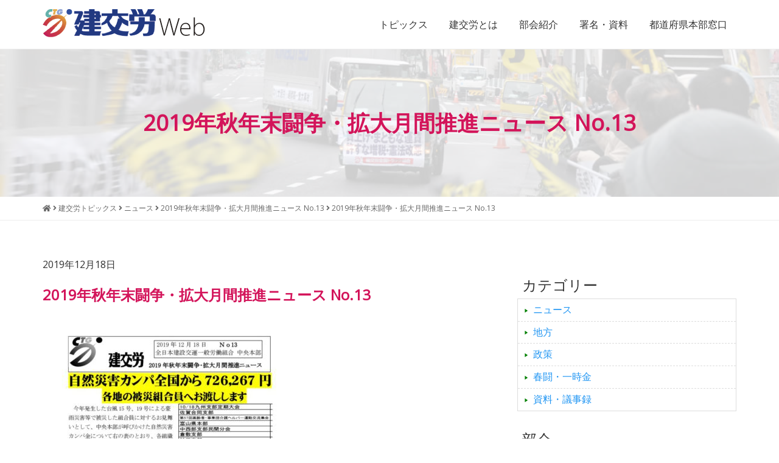

--- FILE ---
content_type: text/html; charset=UTF-8
request_url: http://www.kenkourou.or.jp/2019/1218/7257.html/attachment-0-106
body_size: 9059
content:
<!DOCTYPE HTML>
<html lang="ja">
<head>

<!-- Google tag (gtag.js) -->
<script async src="https://www.googletagmanager.com/gtag/js?id=G-HXGW0XC8C9"></script>
<script>
  window.dataLayer = window.dataLayer || [];
  function gtag(){dataLayer.push(arguments);}
  gtag('js', new Date());

  gtag('config', 'G-HXGW0XC8C9');
</script>

<meta http-equiv="Content-Type" content="text/html; charset=utf-8">
<meta name="viewport" content="width=device-width, initial-scale=1.0">

<link rel="shortcut icon" href="http://www.kenkourou.or.jp/wp-content/themes/tkpbase_bootstrap/images/favicon.ico" type="image/vnd.microsoft.icon">
<link href="http://www.kenkourou.or.jp/feed" title="建交労（全日本建設交運一般労働組合） &raquo; フィード" type="application/rss+xml" rel="alternate">

<meta name='robots' content='index, follow, max-image-preview:large, max-snippet:-1, max-video-preview:-1' />
	<style>img:is([sizes="auto" i], [sizes^="auto," i]) { contain-intrinsic-size: 3000px 1500px }</style>
	
	<!-- This site is optimized with the Yoast SEO plugin v25.2 - https://yoast.com/wordpress/plugins/seo/ -->
	<title>2019年秋年末闘争・拡大月間推進ニュース No.13 | 建交労（全日本建設交運一般労働組合）</title>
	<link rel="canonical" href="http://www.kenkourou.or.jp/2019/1218/7257.html/attachment-0-106/" />
	<meta property="og:locale" content="ja_JP" />
	<meta property="og:type" content="article" />
	<meta property="og:title" content="2019年秋年末闘争・拡大月間推進ニュース No.13 | 建交労（全日本建設交運一般労働組合）" />
	<meta property="og:url" content="http://www.kenkourou.or.jp/2019/1218/7257.html/attachment-0-106/" />
	<meta property="og:site_name" content="建交労（全日本建設交運一般労働組合）" />
	<meta property="article:publisher" content="https://www.facebook.com/%e5%bb%ba%e4%ba%a4%e5%8a%b4%e5%85%a8%e6%97%a5%e6%9c%ac%e5%bb%ba%e8%a8%ad%e4%ba%a4%e9%81%8b%e4%b8%80%e8%88%ac%e5%8a%b4%e5%83%8d%e7%b5%84%e5%90%88-396787357136276/" />
	<meta property="article:modified_time" content="2019-12-18T08:09:59+00:00" />
	<meta property="og:image" content="http://www.kenkourou.or.jp/2019/1218/7257.html/attachment-0-106" />
	<meta property="og:image:width" content="724" />
	<meta property="og:image:height" content="1024" />
	<meta property="og:image:type" content="image/jpeg" />
	<meta name="twitter:card" content="summary_large_image" />
	<script type="application/ld+json" class="yoast-schema-graph">{"@context":"https://schema.org","@graph":[{"@type":"WebPage","@id":"http://www.kenkourou.or.jp/2019/1218/7257.html/attachment-0-106/","url":"http://www.kenkourou.or.jp/2019/1218/7257.html/attachment-0-106/","name":"2019年秋年末闘争・拡大月間推進ニュース No.13 | 建交労（全日本建設交運一般労働組合）","isPartOf":{"@id":"http://www.kenkourou.or.jp/#website"},"primaryImageOfPage":{"@id":"http://www.kenkourou.or.jp/2019/1218/7257.html/attachment-0-106/#primaryimage"},"image":{"@id":"http://www.kenkourou.or.jp/2019/1218/7257.html/attachment-0-106/#primaryimage"},"thumbnailUrl":"http://www.kenkourou.or.jp/wp-content/uploads/2019/12/b7b0f06009ac92adf6420a869293e4cf-pdf.jpg","datePublished":"2019-12-18T08:08:37+00:00","dateModified":"2019-12-18T08:09:59+00:00","breadcrumb":{"@id":"http://www.kenkourou.or.jp/2019/1218/7257.html/attachment-0-106/#breadcrumb"},"inLanguage":"ja","potentialAction":[{"@type":"ReadAction","target":["http://www.kenkourou.or.jp/2019/1218/7257.html/attachment-0-106/"]}]},{"@type":"ImageObject","inLanguage":"ja","@id":"http://www.kenkourou.or.jp/2019/1218/7257.html/attachment-0-106/#primaryimage","url":"http://www.kenkourou.or.jp/wp-content/uploads/2019/12/b7b0f06009ac92adf6420a869293e4cf-pdf.jpg","contentUrl":"http://www.kenkourou.or.jp/wp-content/uploads/2019/12/b7b0f06009ac92adf6420a869293e4cf-pdf.jpg","width":724,"height":1024,"caption":"⑬2019年秋年末闘争・月間12月18日のサムネイル"},{"@type":"BreadcrumbList","@id":"http://www.kenkourou.or.jp/2019/1218/7257.html/attachment-0-106/#breadcrumb","itemListElement":[{"@type":"ListItem","position":1,"name":"Home","item":"http://www.kenkourou.or.jp/"},{"@type":"ListItem","position":2,"name":"2019年秋年末闘争・拡大月間推進ニュース No.13","item":"http://www.kenkourou.or.jp/2019/1218/7257.html"},{"@type":"ListItem","position":3,"name":"2019年秋年末闘争・拡大月間推進ニュース No.13"}]},{"@type":"WebSite","@id":"http://www.kenkourou.or.jp/#website","url":"http://www.kenkourou.or.jp/","name":"建交労（全日本建設交運一般労働組合）","description":"","potentialAction":[{"@type":"SearchAction","target":{"@type":"EntryPoint","urlTemplate":"http://www.kenkourou.or.jp/?s={search_term_string}"},"query-input":{"@type":"PropertyValueSpecification","valueRequired":true,"valueName":"search_term_string"}}],"inLanguage":"ja"}]}</script>
	<!-- / Yoast SEO plugin. -->


<link rel='stylesheet' id='wp-block-library-css' href='http://www.kenkourou.or.jp/wp-includes/css/dist/block-library/style.min.css?ver=6.8.3' type='text/css' media='all' />
<style id='classic-theme-styles-inline-css' type='text/css'>
/*! This file is auto-generated */
.wp-block-button__link{color:#fff;background-color:#32373c;border-radius:9999px;box-shadow:none;text-decoration:none;padding:calc(.667em + 2px) calc(1.333em + 2px);font-size:1.125em}.wp-block-file__button{background:#32373c;color:#fff;text-decoration:none}
</style>
<style id='global-styles-inline-css' type='text/css'>
:root{--wp--preset--aspect-ratio--square: 1;--wp--preset--aspect-ratio--4-3: 4/3;--wp--preset--aspect-ratio--3-4: 3/4;--wp--preset--aspect-ratio--3-2: 3/2;--wp--preset--aspect-ratio--2-3: 2/3;--wp--preset--aspect-ratio--16-9: 16/9;--wp--preset--aspect-ratio--9-16: 9/16;--wp--preset--color--black: #000000;--wp--preset--color--cyan-bluish-gray: #abb8c3;--wp--preset--color--white: #ffffff;--wp--preset--color--pale-pink: #f78da7;--wp--preset--color--vivid-red: #cf2e2e;--wp--preset--color--luminous-vivid-orange: #ff6900;--wp--preset--color--luminous-vivid-amber: #fcb900;--wp--preset--color--light-green-cyan: #7bdcb5;--wp--preset--color--vivid-green-cyan: #00d084;--wp--preset--color--pale-cyan-blue: #8ed1fc;--wp--preset--color--vivid-cyan-blue: #0693e3;--wp--preset--color--vivid-purple: #9b51e0;--wp--preset--gradient--vivid-cyan-blue-to-vivid-purple: linear-gradient(135deg,rgba(6,147,227,1) 0%,rgb(155,81,224) 100%);--wp--preset--gradient--light-green-cyan-to-vivid-green-cyan: linear-gradient(135deg,rgb(122,220,180) 0%,rgb(0,208,130) 100%);--wp--preset--gradient--luminous-vivid-amber-to-luminous-vivid-orange: linear-gradient(135deg,rgba(252,185,0,1) 0%,rgba(255,105,0,1) 100%);--wp--preset--gradient--luminous-vivid-orange-to-vivid-red: linear-gradient(135deg,rgba(255,105,0,1) 0%,rgb(207,46,46) 100%);--wp--preset--gradient--very-light-gray-to-cyan-bluish-gray: linear-gradient(135deg,rgb(238,238,238) 0%,rgb(169,184,195) 100%);--wp--preset--gradient--cool-to-warm-spectrum: linear-gradient(135deg,rgb(74,234,220) 0%,rgb(151,120,209) 20%,rgb(207,42,186) 40%,rgb(238,44,130) 60%,rgb(251,105,98) 80%,rgb(254,248,76) 100%);--wp--preset--gradient--blush-light-purple: linear-gradient(135deg,rgb(255,206,236) 0%,rgb(152,150,240) 100%);--wp--preset--gradient--blush-bordeaux: linear-gradient(135deg,rgb(254,205,165) 0%,rgb(254,45,45) 50%,rgb(107,0,62) 100%);--wp--preset--gradient--luminous-dusk: linear-gradient(135deg,rgb(255,203,112) 0%,rgb(199,81,192) 50%,rgb(65,88,208) 100%);--wp--preset--gradient--pale-ocean: linear-gradient(135deg,rgb(255,245,203) 0%,rgb(182,227,212) 50%,rgb(51,167,181) 100%);--wp--preset--gradient--electric-grass: linear-gradient(135deg,rgb(202,248,128) 0%,rgb(113,206,126) 100%);--wp--preset--gradient--midnight: linear-gradient(135deg,rgb(2,3,129) 0%,rgb(40,116,252) 100%);--wp--preset--font-size--small: 13px;--wp--preset--font-size--medium: 20px;--wp--preset--font-size--large: 36px;--wp--preset--font-size--x-large: 42px;--wp--preset--spacing--20: 0.44rem;--wp--preset--spacing--30: 0.67rem;--wp--preset--spacing--40: 1rem;--wp--preset--spacing--50: 1.5rem;--wp--preset--spacing--60: 2.25rem;--wp--preset--spacing--70: 3.38rem;--wp--preset--spacing--80: 5.06rem;--wp--preset--shadow--natural: 6px 6px 9px rgba(0, 0, 0, 0.2);--wp--preset--shadow--deep: 12px 12px 50px rgba(0, 0, 0, 0.4);--wp--preset--shadow--sharp: 6px 6px 0px rgba(0, 0, 0, 0.2);--wp--preset--shadow--outlined: 6px 6px 0px -3px rgba(255, 255, 255, 1), 6px 6px rgba(0, 0, 0, 1);--wp--preset--shadow--crisp: 6px 6px 0px rgba(0, 0, 0, 1);}:where(.is-layout-flex){gap: 0.5em;}:where(.is-layout-grid){gap: 0.5em;}body .is-layout-flex{display: flex;}.is-layout-flex{flex-wrap: wrap;align-items: center;}.is-layout-flex > :is(*, div){margin: 0;}body .is-layout-grid{display: grid;}.is-layout-grid > :is(*, div){margin: 0;}:where(.wp-block-columns.is-layout-flex){gap: 2em;}:where(.wp-block-columns.is-layout-grid){gap: 2em;}:where(.wp-block-post-template.is-layout-flex){gap: 1.25em;}:where(.wp-block-post-template.is-layout-grid){gap: 1.25em;}.has-black-color{color: var(--wp--preset--color--black) !important;}.has-cyan-bluish-gray-color{color: var(--wp--preset--color--cyan-bluish-gray) !important;}.has-white-color{color: var(--wp--preset--color--white) !important;}.has-pale-pink-color{color: var(--wp--preset--color--pale-pink) !important;}.has-vivid-red-color{color: var(--wp--preset--color--vivid-red) !important;}.has-luminous-vivid-orange-color{color: var(--wp--preset--color--luminous-vivid-orange) !important;}.has-luminous-vivid-amber-color{color: var(--wp--preset--color--luminous-vivid-amber) !important;}.has-light-green-cyan-color{color: var(--wp--preset--color--light-green-cyan) !important;}.has-vivid-green-cyan-color{color: var(--wp--preset--color--vivid-green-cyan) !important;}.has-pale-cyan-blue-color{color: var(--wp--preset--color--pale-cyan-blue) !important;}.has-vivid-cyan-blue-color{color: var(--wp--preset--color--vivid-cyan-blue) !important;}.has-vivid-purple-color{color: var(--wp--preset--color--vivid-purple) !important;}.has-black-background-color{background-color: var(--wp--preset--color--black) !important;}.has-cyan-bluish-gray-background-color{background-color: var(--wp--preset--color--cyan-bluish-gray) !important;}.has-white-background-color{background-color: var(--wp--preset--color--white) !important;}.has-pale-pink-background-color{background-color: var(--wp--preset--color--pale-pink) !important;}.has-vivid-red-background-color{background-color: var(--wp--preset--color--vivid-red) !important;}.has-luminous-vivid-orange-background-color{background-color: var(--wp--preset--color--luminous-vivid-orange) !important;}.has-luminous-vivid-amber-background-color{background-color: var(--wp--preset--color--luminous-vivid-amber) !important;}.has-light-green-cyan-background-color{background-color: var(--wp--preset--color--light-green-cyan) !important;}.has-vivid-green-cyan-background-color{background-color: var(--wp--preset--color--vivid-green-cyan) !important;}.has-pale-cyan-blue-background-color{background-color: var(--wp--preset--color--pale-cyan-blue) !important;}.has-vivid-cyan-blue-background-color{background-color: var(--wp--preset--color--vivid-cyan-blue) !important;}.has-vivid-purple-background-color{background-color: var(--wp--preset--color--vivid-purple) !important;}.has-black-border-color{border-color: var(--wp--preset--color--black) !important;}.has-cyan-bluish-gray-border-color{border-color: var(--wp--preset--color--cyan-bluish-gray) !important;}.has-white-border-color{border-color: var(--wp--preset--color--white) !important;}.has-pale-pink-border-color{border-color: var(--wp--preset--color--pale-pink) !important;}.has-vivid-red-border-color{border-color: var(--wp--preset--color--vivid-red) !important;}.has-luminous-vivid-orange-border-color{border-color: var(--wp--preset--color--luminous-vivid-orange) !important;}.has-luminous-vivid-amber-border-color{border-color: var(--wp--preset--color--luminous-vivid-amber) !important;}.has-light-green-cyan-border-color{border-color: var(--wp--preset--color--light-green-cyan) !important;}.has-vivid-green-cyan-border-color{border-color: var(--wp--preset--color--vivid-green-cyan) !important;}.has-pale-cyan-blue-border-color{border-color: var(--wp--preset--color--pale-cyan-blue) !important;}.has-vivid-cyan-blue-border-color{border-color: var(--wp--preset--color--vivid-cyan-blue) !important;}.has-vivid-purple-border-color{border-color: var(--wp--preset--color--vivid-purple) !important;}.has-vivid-cyan-blue-to-vivid-purple-gradient-background{background: var(--wp--preset--gradient--vivid-cyan-blue-to-vivid-purple) !important;}.has-light-green-cyan-to-vivid-green-cyan-gradient-background{background: var(--wp--preset--gradient--light-green-cyan-to-vivid-green-cyan) !important;}.has-luminous-vivid-amber-to-luminous-vivid-orange-gradient-background{background: var(--wp--preset--gradient--luminous-vivid-amber-to-luminous-vivid-orange) !important;}.has-luminous-vivid-orange-to-vivid-red-gradient-background{background: var(--wp--preset--gradient--luminous-vivid-orange-to-vivid-red) !important;}.has-very-light-gray-to-cyan-bluish-gray-gradient-background{background: var(--wp--preset--gradient--very-light-gray-to-cyan-bluish-gray) !important;}.has-cool-to-warm-spectrum-gradient-background{background: var(--wp--preset--gradient--cool-to-warm-spectrum) !important;}.has-blush-light-purple-gradient-background{background: var(--wp--preset--gradient--blush-light-purple) !important;}.has-blush-bordeaux-gradient-background{background: var(--wp--preset--gradient--blush-bordeaux) !important;}.has-luminous-dusk-gradient-background{background: var(--wp--preset--gradient--luminous-dusk) !important;}.has-pale-ocean-gradient-background{background: var(--wp--preset--gradient--pale-ocean) !important;}.has-electric-grass-gradient-background{background: var(--wp--preset--gradient--electric-grass) !important;}.has-midnight-gradient-background{background: var(--wp--preset--gradient--midnight) !important;}.has-small-font-size{font-size: var(--wp--preset--font-size--small) !important;}.has-medium-font-size{font-size: var(--wp--preset--font-size--medium) !important;}.has-large-font-size{font-size: var(--wp--preset--font-size--large) !important;}.has-x-large-font-size{font-size: var(--wp--preset--font-size--x-large) !important;}
:where(.wp-block-post-template.is-layout-flex){gap: 1.25em;}:where(.wp-block-post-template.is-layout-grid){gap: 1.25em;}
:where(.wp-block-columns.is-layout-flex){gap: 2em;}:where(.wp-block-columns.is-layout-grid){gap: 2em;}
:root :where(.wp-block-pullquote){font-size: 1.5em;line-height: 1.6;}
</style>
<link rel='stylesheet' id='honoka-css' href='http://www.kenkourou.or.jp/wp-content/themes/tkpbase_bootstrap/honoka/css/bootstrap.min.css?ver=1.0' type='text/css' media='all' />
<link rel='stylesheet' id='dashicons-css' href='http://www.kenkourou.or.jp/wp-includes/css/dashicons.min.css?ver=6.8.3' type='text/css' media='all' />
<link rel='stylesheet' id='style-css' href='http://www.kenkourou.or.jp/wp-content/themes/tkpbase_bootstrap/style.css?ver=1.0' type='text/css' media='all' />
<link rel='stylesheet' id='font-awesome-5-css' href='http://www.kenkourou.or.jp/wp-content/plugins/bb-plugin/fonts/fontawesome/5.15.4/css/all.min.css?ver=2.6.1.4' type='text/css' media='all' />
<link rel='stylesheet' id='font-awesome-css' href='http://www.kenkourou.or.jp/wp-content/plugins/bb-plugin/fonts/fontawesome/5.15.4/css/v4-shims.min.css?ver=2.6.1.4' type='text/css' media='all' />
<link rel='stylesheet' id='bootstrap-print-css-css' href='http://www.kenkourou.or.jp/wp-content/themes/tkpbase_bootstrap/css/bootstrap-print.css?ver=1.0' type='text/css' media='all' />
<link rel='stylesheet' id='bootstrap-responsive-css' href='http://www.kenkourou.or.jp/wp-content/themes/tkpbase_bootstrap/css/responsive.css?ver=1.0' type='text/css' media='all' />
<script type="text/javascript" src="http://www.kenkourou.or.jp/wp-includes/js/jquery/jquery.min.js?ver=3.7.1" id="jquery-core-js"></script>
<script type="text/javascript" src="http://www.kenkourou.or.jp/wp-includes/js/jquery/jquery-migrate.min.js?ver=3.4.1" id="jquery-migrate-js"></script>
<script type="text/javascript" src="http://www.kenkourou.or.jp/wp-content/themes/tkpbase_bootstrap/honoka/js/bootstrap.min.js?ver=1.0" id="honoka-js"></script>
<script type="text/javascript" src="http://www.kenkourou.or.jp/wp-content/themes/tkpbase_bootstrap/inc/match-height/jquery.matchHeight-min.js?ver=1.0" id="matchheight-js-js"></script>
<script type="text/javascript" src="http://www.kenkourou.or.jp/wp-content/themes/tkpbase_bootstrap/inc/js/custom.js?ver=1.0" id="custom-js"></script>
<script type="text/javascript" src="http://www.kenkourou.or.jp/wp-content/themes/tkpbase_bootstrap/dist/jquery-quicksearch/jquery.quicksearch.min.js?ver=6.8.3" id="jquery-quicksearch-js"></script>
<link rel="https://api.w.org/" href="http://www.kenkourou.or.jp/wp-json/" /><link rel="alternate" title="JSON" type="application/json" href="http://www.kenkourou.or.jp/wp-json/wp/v2/media/7255" /><link rel="alternate" title="oEmbed (JSON)" type="application/json+oembed" href="http://www.kenkourou.or.jp/wp-json/oembed/1.0/embed?url=http%3A%2F%2Fwww.kenkourou.or.jp%2F2019%2F1218%2F7257.html%2Fattachment-0-106" />
<link rel="alternate" title="oEmbed (XML)" type="text/xml+oembed" href="http://www.kenkourou.or.jp/wp-json/oembed/1.0/embed?url=http%3A%2F%2Fwww.kenkourou.or.jp%2F2019%2F1218%2F7257.html%2Fattachment-0-106&#038;format=xml" />
<style> .label-cat-26{background-color: #528cbf; }  .label-cat-24{background-color: #a0d67a; }  .label-cat-28{background-color: #dd6868; }  .label-cat-25{background-color: #cea167; }  .label-cat-27{background-color: #ac76e2; } </style>
<!-- TKP Tools -->
<script>
(function(i,s,o,g,r,a,m){i['GoogleAnalyticsObject']=r;i[r]=i[r]||function(){
	(i[r].q=i[r].q||[]).push(arguments)},i[r].l=1*new Date();a=s.createElement(o),
	m=s.getElementsByTagName(o)[0];a.async=1;a.src=g;m.parentNode.insertBefore(a,m)
})(window,document,'script','https://www.google-analytics.com/analytics.js','ga');
  ga('create', 'UA-87620221-1', 'auto');
  ga('send', 'pageview');
</script>

</head>
<body class="attachment wp-singular attachment-template-default single single-attachment postid-7255 attachmentid-7255 attachment-pdf wp-theme-tkpbase_bootstrap kenkourou-public pc_brows">
<div id="wrap" class="clearfix">
	<div class="sr-only"><a href="#content" title="本文へジャンプする">本文へジャンプする</a></div>
	<div class="sr-only"><a href="#local-nav" title="メニューへジャンプする">メニューへジャンプする</a></div>

<nav id="header" class="navbar navbar-default navbar-fixed-top">
	<div class="container">
		<div class="container-fluid">

		<div class="navbar-header">
		<button type="button" class="navbar-toggle collapsed" data-toggle="collapse" data-target="#bs-navbar-collapse-pr">
			<i class="fa fa-bars"></i> MENU
		</button>

		<h1 class="navbar-brand"><a href="http://www.kenkourou.or.jp">
			<img src="http://www.kenkourou.or.jp/wp-content/themes/tkpbase_bootstrap/images/logo.gif" alt="建交労（全日本建設交運一般労働組合）" class="img-responsive"></a></h1>
		</div>

		<div id="bs-navbar-collapse-pr" class="collapse navbar-collapse">
			<ul class="nav navbar-nav navbar-right">
				<li id="menu-item-1792" class="menu-item menu-item-type-post_type menu-item-object-page current_page_parent menu-item-1792"><a  href="http://www.kenkourou.or.jp/report">トピックス</a></li>
<li id="menu-item-1793" class="menu-item menu-item-type-post_type menu-item-object-page menu-item-1793"><a  href="http://www.kenkourou.or.jp/about">建交労とは</a></li>
<li id="menu-item-1795" class="menu-item menu-item-type-post_type menu-item-object-page menu-item-1795"><a  href="http://www.kenkourou.or.jp/groups">部会紹介</a></li>
<li id="menu-item-1796" class="menu-item menu-item-type-post_type menu-item-object-page menu-item-1796"><a  href="http://www.kenkourou.or.jp/data">署名・資料</a></li>
<li id="menu-item-1797" class="menu-item menu-item-type-post_type menu-item-object-page menu-item-1797"><a  href="http://www.kenkourou.or.jp/area">都道府県本部窓口</a></li>
			</ul>
		</div>

		</div>
	<!-- / .container --></div>
</nav>
<div id="header-title" class="bg-cover-strong">
	<div class="container">
		<div class="row">
			<div class="col-sm-12">
				<h1 class="color-kenkourou">2019年秋年末闘争・拡大月間推進ニュース No.13</h1>			</div>
		</div>
	</div>
</div>
<div id="breadcrumbs">
	<div class="container">
		<div class="row">
			<div class="col-sm-12">
				<div class="breadcrumbs" typeof="BreadcrumbList" vocab="https://schema.org/">
				<!-- Breadcrumb NavXT 7.4.1 -->
<span property="itemListElement" typeof="ListItem"><a property="item" typeof="WebPage" title="建交労（全日本建設交運一般労働組合）へ移動" href="http://www.kenkourou.or.jp" class="home"><span property="name"><i class="fa fa-home"></i></span></a><meta property="position" content="1"></span> <i class="fa fa-angle-right"></i> <span property="itemListElement" typeof="ListItem"><a property="item" typeof="WebPage" title="建交労トピックスへ移動" href="http://www.kenkourou.or.jp/report" class="post-root post post-post"><span property="name">建交労トピックス</span></a><meta property="position" content="2"></span> <i class="fa fa-angle-right"></i> <span property="itemListElement" typeof="ListItem"><a property="item" typeof="WebPage" title="ニュースのカテゴリーアーカイブへ移動" href="http://www.kenkourou.or.jp/category/news" class="taxonomy category"><span property="name">ニュース</span></a><meta property="position" content="3"></span> <i class="fa fa-angle-right"></i> <span property="itemListElement" typeof="ListItem"><a property="item" typeof="WebPage" title="2019年秋年末闘争・拡大月間推進ニュース No.13へ移動" href="http://www.kenkourou.or.jp/2019/1218/7257.html" class="post post-post"><span property="name">2019年秋年末闘争・拡大月間推進ニュース No.13</span></a><meta property="position" content="4"></span> <i class="fa fa-angle-right"></i> <span property="itemListElement" typeof="ListItem"><span property="name">2019年秋年末闘争・拡大月間推進ニュース No.13</span><meta property="position" content="5"></span>				</div>
			</div>
		</div>
	</div>
</div>
<div id="body" class="container">
<div class="row">

<div id="main">



<div id="content" class="col-md-8">

	<div id="post-7255" class="clealrfix post-7255 attachment type-attachment status-inherit hentry">
		<div class="entry-meta">
			2019年12月18日		</div>
		<h1 class="entry-title">2019年秋年末闘争・拡大月間推進ニュース No.13</h1>

		
		<div class="entry-content clearfix">
			<p class="attachment"><a href='http://www.kenkourou.or.jp/wp-content/uploads/2019/12/b7b0f06009ac92adf6420a869293e4cf.pdf'><img fetchpriority="high" decoding="async" width="424" height="600" src="http://www.kenkourou.or.jp/wp-content/uploads/2019/12/b7b0f06009ac92adf6420a869293e4cf-pdf-424x600.jpg" class="attachment-medium size-medium" alt="" /></a></p>
						
						
		<!-- / .entry-content --></div>

				
	<!-- / #post-7255 --></div>

	<div id="nav_below" class="navigation clearfix">
			<div class="nav-previous"><a href="http://www.kenkourou.or.jp/2019/1218/7257.html" rel="prev">&lt;&lt; 2019年秋年末闘争・拡大月間推進ニュース No.13</a></div>
		<div class="nav-next"></div>
		<!-- / #nav_below --></div>

<!-- / #content --></div>

	<div id="side" class="col-md-4">
	<div id="search-2" class="sidebar widget widget_search clearfix"></div><div id="tkp_widget_select_taxonomy_category-2" class="sidebar widget tkp_widget_select_taxonomy_category clearfix"><h3 class="widget-title">カテゴリー</h3>			<ul>	<li class="cat-item cat-item-25"><a href="http://www.kenkourou.or.jp/category/news">ニュース</a>
</li>
	<li class="cat-item cat-item-27"><a href="http://www.kenkourou.or.jp/category/region">地方</a>
</li>
	<li class="cat-item cat-item-26"><a href="http://www.kenkourou.or.jp/category/policy">政策</a>
</li>
	<li class="cat-item cat-item-28"><a href="http://www.kenkourou.or.jp/category/negotiation">春闘・一時金</a>
</li>
	<li class="cat-item cat-item-24"><a href="http://www.kenkourou.or.jp/category/document">資料・議事録</a>
</li>
</ul>
		</div><div id="tkp_widget_select_taxonomy_category-3" class="sidebar widget tkp_widget_select_taxonomy_category clearfix"><h3 class="widget-title">部会</h3>			<ul>	<li class="cat-item cat-item-98"><a href="http://www.kenkourou.or.jp/group/tunk">セメント・生コン</a>
</li>
	<li class="cat-item cat-item-96"><a href="http://www.kenkourou.or.jp/group/dump">ダンプ</a>
</li>
	<li class="cat-item cat-item-92"><a href="http://www.kenkourou.or.jp/group/track">トラック</a>
</li>
	<li class="cat-item cat-item-104"><a href="http://www.kenkourou.or.jp/group/elderly">事業団・高齢者</a>
</li>
	<li class="cat-item cat-item-107"><a href="http://www.kenkourou.or.jp/group/all">全体</a>
</li>
	<li class="cat-item cat-item-97"><a href="http://www.kenkourou.or.jp/group/sick">労災職業病</a>
</li>
	<li class="cat-item cat-item-106"><a href="http://www.kenkourou.or.jp/group/woman">女性部</a>
</li>
	<li class="cat-item cat-item-103"><a href="http://www.kenkourou.or.jp/group/child">学童保育</a>
</li>
	<li class="cat-item cat-item-100"><a href="http://www.kenkourou.or.jp/group/const">建設・建設関連</a>
</li>
	<li class="cat-item cat-item-101"><a href="http://www.kenkourou.or.jp/group/conwo">建設現場</a>
</li>
	<li class="cat-item cat-item-95"><a href="http://www.kenkourou.or.jp/group/dust">環境</a>
</li>
	<li class="cat-item cat-item-99"><a href="http://www.kenkourou.or.jp/group/race">競争</a>
</li>
	<li class="cat-item cat-item-94"><a href="http://www.kenkourou.or.jp/group/hmachine">重機</a>
</li>
	<li class="cat-item cat-item-93"><a href="http://www.kenkourou.or.jp/group/train">鉄道</a>
</li>
	<li class="cat-item cat-item-105"><a href="http://www.kenkourou.or.jp/group/youth">青年部</a>
</li>
</ul>
		</div><div id="tkp_new_posts-2" class="sidebar widget tkp_widget_new_posts clearfix"><h3 class="widget-title">最新の記事</h3>		<ul class="new_posts">
					<li class="one_new_post">
			<a href="http://www.kenkourou.or.jp/?post_type=post&p=17629">
								<span class="post-date">2026年01月29日</span><br>
			【東京都本部】とうきょう 第1105号			</a>
			</li>
					<li class="one_new_post">
			<a href="http://www.kenkourou.or.jp/?post_type=post&p=17625">
								<span class="post-date">2026年01月28日</span><br>
			北海道本部春闘闘争速報 No.２			</a>
			</li>
					<li class="one_new_post">
			<a href="http://www.kenkourou.or.jp/?post_type=post&p=17619">
								<span class="post-date">2026年01月26日</span><br>
			【京都事業団・高齢者部会】仲間 No.358			</a>
			</li>
					<li class="one_new_post">
			<a href="http://www.kenkourou.or.jp/?post_type=post&p=17613">
								<span class="post-date">2026年01月26日</span><br>
			【栃木県本部】とちぎ No.291			</a>
			</li>
					<li class="one_new_post">
			<a href="http://www.kenkourou.or.jp/?post_type=post&p=17609">
								<span class="post-date">2026年01月26日</span><br>
			神奈川県南支部推進ニュース 通算401号			</a>
			</li>
					<li class="one_new_post">
			<a href="http://www.kenkourou.or.jp/?post_type=post&p=17602">
								<span class="post-date">2026年01月21日</span><br>
			北海道本部春闘闘争速報 No.１			</a>
			</li>
					<li class="one_new_post">
			<a href="http://www.kenkourou.or.jp/?post_type=post&p=17600">
								<span class="post-date">2026年01月21日</span><br>
			【保育パート支部】保育パートニュース No.519			</a>
			</li>
					<li class="one_new_post">
			<a href="http://www.kenkourou.or.jp/?post_type=post&p=17592">
								<span class="post-date">2026年01月19日</span><br>
			【全国鉄道東日本本部岩手地方本部】建交労鉄道 No.197			</a>
			</li>
					<li class="one_new_post">
			<a href="http://www.kenkourou.or.jp/?post_type=post&p=17589">
								<span class="post-date">2026年01月14日</span><br>
			【保育パート支部】保育パートニュース No.518			</a>
			</li>
					<li class="one_new_post">
			<a href="http://www.kenkourou.or.jp/?post_type=post&p=17582">
								<span class="post-date">2026年01月13日</span><br>
			【東北ダンプ支部】東北ダンプ No.43			</a>
			</li>
					<li class="one_new_post">
			<a href="http://www.kenkourou.or.jp/?post_type=post&p=17576">
								<span class="post-date">2026年01月13日</span><br>
			【秋田県本部】なかま No.594			</a>
			</li>
					<li class="one_new_post">
			<a href="http://www.kenkourou.or.jp/?post_type=post&p=17570">
								<span class="post-date">2026年01月13日</span><br>
			神奈川県南支部推進ニュース 通算400号			</a>
			</li>
					<li class="one_new_post">
			<a href="http://www.kenkourou.or.jp/?post_type=post&p=17563">
								<span class="post-date">2026年01月09日</span><br>
			【関西合同支部】ざっそう 通算817号			</a>
			</li>
					<li class="one_new_post">
			<a href="http://www.kenkourou.or.jp/?post_type=post&p=17549">
								<span class="post-date">2026年01月08日</span><br>
			全国酸素部会新聞１月号			</a>
			</li>
					<li class="one_new_post">
			<a href="http://www.kenkourou.or.jp/?post_type=post&p=17544">
								<span class="post-date">2026年01月07日</span><br>
			【広島県本部】クスノキ通信 第53号			</a>
			</li>
					<li class="one_new_post">
			<a href="http://www.kenkourou.or.jp/?post_type=post&p=17538">
								<span class="post-date">2026年01月07日</span><br>
			神奈川県南支部推進ニュース 通算399号			</a>
			</li>
					<li class="one_new_post">
			<a href="http://www.kenkourou.or.jp/?post_type=post&p=17535">
								<span class="post-date">2026年01月06日</span><br>
			2026春闘・拡大月間推進ニュース　No.1			</a>
			</li>
					<li class="one_new_post">
			<a href="http://www.kenkourou.or.jp/?post_type=post&p=17529">
								<span class="post-date">2026年01月06日</span><br>
			【東京都本部】とうきょう 第1104号			</a>
			</li>
					<li class="one_new_post">
			<a href="http://www.kenkourou.or.jp/?post_type=post&p=17525">
								<span class="post-date">2026年01月06日</span><br>
			【神田支部】方向器・2026新年号			</a>
			</li>
					<li class="one_new_post">
			<a href="http://www.kenkourou.or.jp/?post_type=post&p=17521">
								<span class="post-date">2026年01月06日</span><br>
			【岐阜農林建設連合支部】ひかり No.262			</a>
			</li>
				</ul>
		</div>	<!-- / #side --></div>


<!-- / #main --></div>


<!-- / .row --></div>
</div>

<footer id="footer-main">
	<div class="container">
		<div class="row">
			<div class="col-sm-12 text-center">
				<a id="footer-logo" href="http://www.kenkourou.or.jp">
					<img src="http://www.kenkourou.or.jp/wp-content/themes/tkpbase_bootstrap/images/logo.gif" alt="建交労（全日本建設交運一般労働組合）" class="img-responsive">				</a>
				 
				<a id="member-login" class="btn-kenkourou" href="http://www.kenkourou.or.jp/members/">
					内部者専用ログイン
				</a>
							</div>
			<div class="col-sm-12">
				<nav id="footer-navigation">
					<div class="menu-footer-navigation-container"><ul id="menu-footer-navigation" class="menu"><li id="menu-item-1973" class="menu-item menu-item-type-post_type menu-item-object-page current_page_parent menu-item-1973"><a href="http://www.kenkourou.or.jp/report">建交労トピックス</a></li>
<li id="menu-item-1983" class="menu-item menu-item-type-post_type menu-item-object-page menu-item-1983"><a href="http://www.kenkourou.or.jp/about">建交労とは</a></li>
<li id="menu-item-1979" class="menu-item menu-item-type-post_type menu-item-object-page menu-item-1979"><a href="http://www.kenkourou.or.jp/area">都道府県本部窓口</a></li>
<li id="menu-item-1981" class="menu-item menu-item-type-post_type menu-item-object-page menu-item-1981"><a href="http://www.kenkourou.or.jp/data">署名・各種資料</a></li>
<li id="menu-item-1982" class="menu-item menu-item-type-post_type menu-item-object-page menu-item-1982"><a href="http://www.kenkourou.or.jp/groups">各部会の紹介</a></li>
<li id="menu-item-1980" class="menu-item menu-item-type-post_type menu-item-object-page menu-item-1980"><a href="http://www.kenkourou.or.jp/area/privacy_policy">個人情報保護方針</a></li>
</ul></div>				</nav>
			</div>
		</div>

	 
		<div class="row">
			<div class="col-sm-6">
				<div id="footer-group-index">
					<h4 class="text-center">業種別インデックス</h4>
					
					<ul><li><a href="http://www.kenkourou.or.jp/group-data/truck">トラック部会</a></li><li><a href="http://www.kenkourou.or.jp/group-data/train">鉄道部会</a></li><li><a href="http://www.kenkourou.or.jp/group-data/hmachine">重機部会</a></li><li><a href="http://www.kenkourou.or.jp/group-data/dust">環境部会</a></li><li><a href="http://www.kenkourou.or.jp/group-data/dump">ダンプ部会</a></li><li><a href="http://www.kenkourou.or.jp/group-data/sick">労災職業病部会</a></li><li><a href="http://www.kenkourou.or.jp/group-data/tunk">セメント・生コン部会</a></li><li><a href="http://www.kenkourou.or.jp/group-data/race">競走部会</a></li><li><a href="http://www.kenkourou.or.jp/group-data/const">全国建設・関連部会</a></li><li><a href="http://www.kenkourou.or.jp/group-data/conwo">建設現場部会</a></li><li><a href="http://www.kenkourou.or.jp/group-data/child">学童保育部会</a></li><li><a href="http://www.kenkourou.or.jp/group-data/elderly">事業団・高齢者部会</a></li><li><a href="http://www.kenkourou.or.jp/group-data/youth">青年部</a></li><li><a href="http://www.kenkourou.or.jp/group-data/woman">女性部</a></li></ul>					
				</div>
			</div>
			<div class="col-sm-6">
				<div id="fb-root"></div>
				<script>(function(d, s, id) {
				  var js, fjs = d.getElementsByTagName(s)[0];
				  if (d.getElementById(id)) return;
				  js = d.createElement(s); js.id = id;
				  js.src = "//connect.facebook.net/ja_JP/sdk.js#xfbml=1&version=v2.8";
				  fjs.parentNode.insertBefore(js, fjs);
				}(document, 'script', 'facebook-jssdk'));</script>
				<div class="fb-page" data-href="https://www.facebook.com/396787357136276/" data-tabs="timeline" data-width="500" data-height="220" data-small-header="false" data-adapt-container-width="true" data-hide-cover="false" data-show-facepile="true"><blockquote cite="https://www.facebook.com/396787357136276/" class="fb-xfbml-parse-ignore"><a href="https://www.facebook.com/396787357136276/">建交労（全日本建設交運一般労働組合）</a></blockquote></div>
			</div>
		</div>
		
		<div id="copyright" class="row">
			<div class="col-sm-12">
				<address>
					<h4><div id="copy"><small>&copy; 2026 建交労（全日本建設交運一般労働組合）</small></div></h4>
					<p><small>〒169-0073 東京都新宿区百人町4丁目7-2 全日自労会館</small><br><small>TEL: 03-3360-8021</small></p>
				</address>
			</div>
		</div>
	</div>
	
</footer><!-- /#footer-main	 -->

<a href="#wrap" id="uptotop" class="up-to-top"><i class="fa fa-arrow-circle-up" aria-hidden="true"></i></a>
<!-- / #wrap --></div>
<script type="speculationrules">
{"prefetch":[{"source":"document","where":{"and":[{"href_matches":"\/*"},{"not":{"href_matches":["\/wp-*.php","\/wp-admin\/*","\/wp-content\/uploads\/*","\/wp-content\/*","\/wp-content\/plugins\/*","\/wp-content\/themes\/tkpbase_bootstrap\/*","\/*\\?(.+)"]}},{"not":{"selector_matches":"a[rel~=\"nofollow\"]"}},{"not":{"selector_matches":".no-prefetch, .no-prefetch a"}}]},"eagerness":"conservative"}]}
</script>
<script type="text/javascript" src="http://www.kenkourou.or.jp/wp-includes/js/comment-reply.min.js?ver=6.8.3" id="comment-reply-js" async="async" data-wp-strategy="async"></script>
</body>
</html>


--- FILE ---
content_type: text/css
request_url: http://www.kenkourou.or.jp/wp-content/themes/tkpbase_bootstrap/style.css?ver=1.0
body_size: 4914
content:
@charset "utf-8";
/*
Theme Name: kenkourou2016
Description: （TKPbase Bootstrap）
Version: 1.0
Theme URI: http://www.tkp.co.jp/

Author: （株）東海共同印刷
Author URI: http://www.tkp.co.jp/

Tags: two-columns, right-sidebar, left-sidebar, custom-header, custom-menu, editor-style, theme-options
Text Domain: tkpbasebs
License: GNU General Public License
License URI: license.txt
*/

/*
767px以下、768px以上、992px以上、1200px以上
*/

@import url("css/style-set.css");

body {
	padding-top: 80px;
	background-color: #fff;
}
body.admin-bar #header {
	top: 32px;
}
body.admin-bar #nav-sec {
    top: 112px;
}
img {
	height: auto;
}

#header {
	z-index: 1050;
}

#nav-sec {
	z-index: 1030;
	position: fixed;
    top: 80px;
	width: 100%;
	padding-top: 3px;
	padding-bottom: 2px;
	border-top: 1px solid #EEEEEE;
/*	background-color: #EEEEEE;*/
/* Permalink - use to edit and share this gradient: http://colorzilla.com/gradient-editor/#fcfcfc+0,e8e8e8+100 */
background: #fcfcfc; /* Old browsers */
background: -moz-linear-gradient(top,  #fcfcfc 0%, #e8e8e8 100%); /* FF3.6-15 */
background: -webkit-linear-gradient(top,  #fcfcfc 0%,#e8e8e8 100%); /* Chrome10-25,Safari5.1-6 */
background: linear-gradient(to bottom,  #fcfcfc 0%,#e8e8e8 100%); /* W3C, IE10+, FF16+, Chrome26+, Opera12+, Safari7+ */
filter: progid:DXImageTransform.Microsoft.gradient( startColorstr='#fcfcfc', endColorstr='#e8e8e8',GradientType=0 ); /* IE6-9 */
	box-shadow: 0px 0px 4px 3px #DDDDDD;
	-moz-box-shadow: 0px 0px 4px 3px #DDDDDD;
	-webkit-box-shadow: 0px 0px 4px 3px #DDDDDD;
}
#nav-sec .navbar-nav > li > a {
	margin-top: 0;
	margin-bottom: 0;
}

#body {
	padding-top: 60px;
	padding-bottom: 60px;
}
#footer {
	margin-top: 2em;
}



.site-descriotion {
	padding-top: 5px;
}
.navbar-brand {
	margin: 0 0 0 -15px;
	padding: 15px 15px 15px 0;
}
.navbar-brand img {
	vertical-align: top;
}

.site-descriotion + .navbar-brand {
	margin-top: 6px;
	margin-bottom: 6px;
	padding-top: 4px;
}
#hpanel {
	margin-top: -32px;
}

.navbar#nav-sec,
#nav-sec .navbar {
	min-height: 37px;
}
#nav-sec .navbar {
	margin-bottom: 0;
}

.navbar-nav>li>.dropdown-menu {
	margin-top: 0;
}

.navbar#footer {
	margin-bottom: 0;
	padding: 15px 0;
}

.entry-title {
	font-size: 24px;
}

.hentry h2 {
	padding: 8px 0;
}

.hentry h1,.hentry h2,.hentry h3,.hentry h4,.hentry h5,.hentry h6 {
	color: #d3145a;
	font-weight: bold;
}



/* widget */
.sidebar {
	margin-bottom: 1.5em;
}
.sidebar .search-area {
}
.sidebar .search-area .input-group,
.sidebar .search-area .search-submit {
	width: 100%;
}
.widget-title {
    clear: both;
	margin-top: 0;
    margin-bottom: 0;
    padding: 8px;
}
.widget-title a {
	color: white;
}
.tkp_widget_bannerset_image ul,
.widget_nav_menu ul,
.tkp_widget_new_posts ul,
.tkp_widget_select_taxonomy_category ul {
    border: 1px solid #dddddd;
    margin: 0;
    padding: 0;
}
.tkp_widget_bannerset_image li,
.widget_nav_menu li,
.tkp_widget_new_posts li,
.tkp_widget_select_taxonomy_category li {
    border-bottom: 1px dashed #dddddd;
    list-style-type: none;
    margin: 0;
    padding: 0;
}
.tkp_widget_bannerset_image li:last-child,
.widget_nav_menu li:last-child,
.tkp_widget_new_posts li:last-child,
.tkp_widget_select_taxonomy_category li:last-child {
	border-bottom: none;
}
.tkp_widget_bannerset_image li ul,
.widget_nav_menu li ul,
.tkp_widget_new_posts li ul,
.tkp_widget_select_taxonomy_category li ul {
	margin-bottom: 0;
	margin-left: 1em;
	border: none;
}
.tkp_widget_bannerset_image li ul li,
.widget_nav_menu li ul li,
.tkp_widget_new_posts li ul li,
.tkp_widget_select_taxonomy_category li ul li {
	border: none;
}
.tkp_widget_bannerset_image li a::before,
.widget_nav_menu li a::before,
.tkp_widget_new_posts li a::before,
.tkp_widget_select_taxonomy_category li a::before {
    color: rgb( 0, 128, 0 );
    content: "";
    font-family: "dashicons";
    margin-right: 4px;
    vertical-align: middle;
}
.tkp_widget_bannerset_image li a,
.widget_nav_menu li a,
.tkp_widget_new_posts li a,
.tkp_widget_select_taxonomy_category li a {
    display: block;
    padding: 5px;
}


article.blog_type {
	padding: 2em 0;
	border-bottom: 1px solid #DDDDDD;
}
article.compact_type {
	padding: 1em;
}
article.compact_type .padding-left {
	padding-left: 180px;
}
article.compact_type .padding-right {
	padding-right: 180px;
}


.entrylist + .page-jump,
.tkp_widget_new_titlelist_post .page-jump {
	margin-top: 2em;
	margin-bottom: 2em;
}

.page-title {
	background-color: rgba( 255, 255, 255, 0.85 );
	padding: 22px;
	line-height: 1;
}
.archive .entrylist {
	background-color: rgba( 255, 255, 255, 0.85 );
	padding: 1%;
}
.category .entrylist,
.page.blog .entrylist,
.page .page {
	background-color: rgba( 255, 255, 255, 0.85 );
	padding: 1%;
    display:-webkit-box;
    display:-moz-box;
    display:-ms-box;
    display:-webkit-flexbox;
    display:-moz-flexbox;
    display:-ms-flexbox;
    display:-webkit-flex;
    display:-moz-flex;
    display:-ms-flex;
    display:flex;
    -webkit-box-lines:multiple;
    -moz-box-lines:multiple;
    -webkit-flex-wrap:wrap;
    -moz-flex-wrap:wrap;
    -ms-flex-wrap:wrap;
    flex-wrap:wrap;
}
/*
.archive.category .entrylist article,
.page.blog .entrylist article {
	width: 23%;
	margin-left: 1%;
	margin-right: 1%;
	margin-bottom: 1em;
}*/
/* page builder plugin */
.fl-builder-bar-actions .fl-builder-templates-button, 
.fl-builder-bar-actions .fl-builder-upgrade-button,
.fl-builder-bar-actions .fl-builder-help-button, 
.fl-builder-blocks .fl-builder-modules-cta {
	display: none; 
}

/**
 * 	-------------------------------------------------------------------------
 * common
 */
.btn-kenkourou {
	background: #D3145A !important;
	color: #fff !important;
}
.btn-kenkourou:hover {
	opacity: 0.7;
}
.color-kenkourou {
	color: #D3145A;
}

.message-label {
	padding: 20px 0; 
	color: #d3145a;
	background: #fff;
	background: rgba(255,255,255,0.9);
	font-weight: bold;
	border-radius: 4px;
	box-shadow: 0 0 15px #555;
	text-align: center;
}
.navbar-default .navbar-nav>.active>a, .navbar-default .navbar-nav>.active>a:focus, .navbar-default .navbar-nav>.active>a:hover ,
.single-group-data .navbar-default .menu-item-1795>a, .single-group-data .navbar-default .menu-item-1795>a:focus, .single-group-data .navbar-default .menu-item-1795>a:hover,
.single-post .navbar-default .menu-item-1792>a, .single-post .navbar-default .menu-item-1792>a:focus, .single-post .navbar-default .menu-item-1792>a:hover ,
.category .navbar-default .menu-item-1792>a, .category .navbar-default .menu-item-1792>a:focus, .category .navbar-default .menu-item-1792>a:hover ,
.search-results .navbar-default .menu-item-1792>a, .search-results .navbar-default .menu-item-1792>a:focus, .search-results .navbar-default .menu-item-1792>a:hover ,
.single-post .navbar-default .menu-item-1792>a, .single-post .navbar-default .menu-item-1792>a:focus, .single-post .navbar-default .menu-item-1792>a:hover {
	color: #fff !important;
	background-color: #D3145A !important;
}

/**
 * 	-------------------------------------------------------------------------
 * footer
 */
#footer-main {
	margin-top: 60px;
	padding: 60px 0 20px 0;
	position: relative;
	background: #fcfcfc;
}
#footer-main {
	margin-top: 0px;
}
#footer-main a {
	color: inherit;
}
#footer-main a:hover {
	color: #2196f3;
}
#footer-main #footer-logo {
	display: inline-block;
	margin-right: 20px;
	margin-bottom: 20px;
}
#footer-main #footer-logo .img-responsive {
	display: inline;
	margin: 0;
}
#footer-main #member-login {
	display: inline-block;
	margin: 3px;
	padding: 12px 60px;
	margin-bottom: 20px;
}
#footer-navigation,
#footer-navigation ul,
#footer-navigation ul li {
	margin: 0;
	padding: 0;
	list-style: none;
	text-align: center;
}
#footer-navigation {
	margin-bottom: 20px;
}
#footer-navigation ul li {
	display: inline-block;
	padding: 0px 8px ;
	border-right: 1px solid #ccc;
}
#footer-navigation ul li:last-child {
	border-right: none;
}


#footer-group-index {
	background: #f0f0f0;
	padding: 1em;
}
#footer-group-index ul,
#footer-group-index ul li {
	margin: 0;
	padding: 0;
	list-style: none;
	text-align: left;
}
#footer-group-index ul li {
	display: inline-block;
}
#footer-group-index ul li a {
	display: inline-block;
	padding: 3px 8px;
}


#copyright {
	margin: 20px 0 0 0;
	text-align:center;
}

/**
 * 	-------------------------------------------------------------------------
 * header title
 */
#header-title {
	background: url("./images/header-bg.jpg") 50% 50% no-repeat;
	background-size: cover;
}
#header-title h1 ,
#header-title h2 {
	font-weight: bold;
	padding: 100px 0;
	margin: 0;
	text-align: center;
	font-size: 36px;
}
#header-title h1 small,
#header-title h2 small {
	color: inherit;
}

.bg-cover,
.bg-cover-strong {
	position: relative;
}
.bg-cover:before,
.bg-cover-strong:before {
	content: "";
	position: absolute;
	background: rgba(255,255,255,0.5);
	width: 100%;
	height: 100%;
	left: 0;
	top: 0;
}
.bg-cover-strong:before {
	background: rgba(255,255,255,0.8);
}
#breadcrumbs {
	font-size: 12px;
	padding: 10px;
	border-bottom: 1px solid #eee;
	color: #666666;
}
#breadcrumbs a {
	color: #666666;
}
/**
 * 	-------------------------------------------------------------------------
 * top hero
 */

#top-hero-corousel .message-label {
	/*display: inline-block;*/
	padding: 20px 30px; 
	margin: 40% 0 40% 0;
}
#top-hero-corousel .message-label strong {
	display: block;
	font-size: 80px;
}
#top-hero-corousel .message-label small {
	font-size: 20px;
	color: inherit;
}
#top-hero {
	/*
	background: url("./images/toppage/hero-bg.jpg") 50% 0% no-repeat;
	background-size: cover;
	*/
	background: url("./images/toppage/hero-bg-2020.jpg") 50% 0% repeat;
}
/*#top-hero-cover {
	background: rgba(233,233,222,0.5);
	width: 100%;
	height: 100%;
}*/

#top-hero-topics {
	background: rgba(255,255,255,0.9);
	padding: 20px 0;
}
#top-carousel {
	margin: 0 auto;
	position: relative;
	margin: 25% auto;
	background: #fff;
	border: 10px solid #fff;
	border-radius: 5px;
	box-shadow: 0 0 15px #555;
}
#top-carousel .item img{
	display: block;
	width: 100%;
	height: auto;
}
.carousel-control.left,
.carousel-control.right {
	background: none !important;
}

.topics-list-area {
	margin: 0 0 40px 0;
}
/**
 * 	-------------------------------------------------------------------------
 * front-section
 */
.full-height {
	min-height: 100vh;
}
.front-section {
	background: url("./images/toppage/section-action.jpg") 50% 50% no-repeat;
	background-size: cover;
	padding: 20% 0 ;
}
.front-section .btn {
	margin: 20px 0;
}
#action.front-section {
	background: url("./images/toppage/section-action.jpg") 50% 50% no-repeat;
	background-size: cover;
}
#about.front-section {
	background: url("./images/toppage/section-danketsu.jpg") 50% 50% no-repeat;
	background-size: cover;
}
#activity.front-section {
	background: url("./images/toppage/section-activity.jpg") 50% 50% no-repeat;
	background-size: cover;
	padding: 6% 0 ;
}
#activity.front-section .message-label {
	display: inline-block;
	margin: 0 auto 40px;
	padding: 20px 15%; 
}
.activity-box {
	padding: 40px;
	background: #fff;
	background: rgba(255,255,255,0.9);
}
.activity-box .kikanshi-box {
	background: #fff;
	margin-top: 20px;
	margin-bottom: 20px;
	padding: 20px;
	border-radius: 10px;
	font-size: 90%;
}

.activity-box .kikanshi-box .color-kenkourou {
	margin: 0 0 10px 0;
}
.img-message-left {
	display: block;
	margin: 30px auto 0 0;
}
.img-message-right {
	display: block;
	margin: 30px 0 0 auto;
}
/**
 * 	-------------------------------------------------------------------------
 * topics
 */
#top-hero-topics-title {
	text-align:center;
	border-right: 1px solid #D3145A;
	padding: 1.8em 20px;
	margin: 5px 30px 5px 0;
	color: #D3145A;
	font-weight: bold;
}
.notfound-posts .alert {
	margin: 30px auto;
}
.search-area {
	max-width: 800px;
	border: 3px solid #eee;
	padding: 20px;
	margin: 20px auto;
}
.search-area .input-group.search-keyword {
	width: 100%;
	max-width: 550px;
}
.search-area .input-group.search-keyword input{
	display: block;
}
.search-area .search-submit {
	margin-top: 20px;
	width: 50%;
	max-width: 200px;
}
.search-area h4 {
	margin: 0;
}
.search-area label {
	display: inline;
}
.topics-list ,
.topics-list li {
	list-style: none;
	padding: 0;
	margin: 0;
}
.topics-list li {
	padding: 3px 0;
}
.label-cat {
	display: inline-block;
	padding: 3px 0;
	margin: 0 8px -4px 8px;
	min-width: 8em;
	overflow:hidden;
}
/**
 * 	-------------------------------------------------------------------------
 * groupdata single page
 */
#group-data-index {
	
}
.group-data-index {
	padding: 0;
	background-size:cover;
	background-position: center center;
	display: table;

}
.group-data-index a {
	display: table-cell;
	width: 100%;
	height: 6em;
	vertical-align: middle;
	position: relative;
	color:#D3145A;
	font-weight: bold;
	padding: 0 3px;
	text-align:center;
	background-color: #fff;
	background-color: rgba(255,255,255,0.9);
	line-height: 1;
	overflow:hidden;
	text-shadow: 0 0 2px #fff,0 0 2px #fff,0 0 2px #fff,0 0 2px #fff,0 0 2px #fff,0 0 2px #fff,0 0 15px #fff;
}

#group-data-index.large .group-data-index a {
	height: 9em;
	background-color: rgba(255,255,255,0.6);
	font-size: 2em;
}

.group-data-index a:hover {
	background-color: rgba(255,255,255,0.5);
	box-shadow:0px 0px 30px 0px rgba(0,0,0,0.4) inset;
	-moz-box-shadow:0px 0px 30px 0px rgba(0,0,0,0.4) inset;
	-webkit-box-shadow:0px 0px 30px 0px rgba(0,0,0,0.4) inset;
}
#group-data-index.large .group-data-index a:hover {
	background-color: rgba(255,255,255,0.2);
}

.group-data-content {
	
}
.group-data-content h2.group-data-headline {
	margin: 30px 0 30px 0;
	padding: 20px;
	border: 5px solid #D3145A;
	text-align: center;
	border-radius: 10px;
}
.group-data-content h2.group-data-headline:first-child {
	margin-top:0;
} 
.group-data-content .btn-group-justified {
	margin: 80px 0 30px 0;
}
.group-data-content .btn-group-justified:first-child {
	margin: 0px 0 30px 0;
}
.group-data-content .group-link a {
	padding: 20px;
	display: block;
	text-align: center;
	border: 1px solid #CCCCCC;
	background: #fff;
	border-radius: 10px;
	font-size: 110%;
	color: #000;
}
.group-data-content .group-link a:hover {
	background: #eee;
}
.headquarters {
	margin: 0;
	padding: 0;
}
.headquarters th,
.headquarters td {
	vertical-align: middle !important;
}
.headquarters td.name {
	min-width: 80px;
}
.headquarters td.tel,
.headquarters td.fax,
.headquarters td.email {
	text-align: center;
}
.headquarters td.data {
	min-width: 160px;
}
/**
 * 	-------------------------------------------------------------------------
 * single page
 */
#post-0 .no-entry {
	text-align:center;
}
.entrylist .entry {
	margin-bottom: 50px;
}
a.img-thumbnail:hover {
	opacity: 0.7;
}


.button-navigation,
.button-navigation li {
	margin: 0;
	padding: 0;
	list-style: none;
}
.button-navigation li {
	margin-bottom: 10px;
	padding: 10px;
}
.button-navigation li a {
	display: block;
	text-align: center;
	padding: 30px 0;
	width: 100%;
	color: #D3145A;
	border: 2px solid #D3145A;
	font-size: 150%;
	font-weight: bold;
}
.button-navigation li a:hover {
	background: #D3145A;
	color: #fff;
}

#main table p {
	margin: 0;
}

.download-fill-button {
	margin: 40px 0;
	text-align:center;
}
.download-fill-button .btn-active {
	background: #D3145A !important;
	color: #fff !important;
}
.download-data-list {
	margin: 0;
	padding: 0;
	border-bottom: 1px solid #eee;
}

.download-data-list li {
	position: relative;
}
.download-data-list li a.area-btn {
	position: relative;
	padding: 40px 10px 20px 10px;
	border-top: 1px solid #eee;
	display: block;
	color: inherit;
	
	-webkit-transition-timing-function: ease;
	-o-transition-timing-function: ease;
	transition-timing-function: ease;
	-webkit-transition-duration: .3s;
	-o-transition-duration: .3s;
	transition-duration: .3s;
	-webkit-transition-property: all;
	-o-transition-property: all;
	transition-property: all;
}
.download-data-list a.area-btn:hover {
	background: #fef6f9;
}
.download-data-list li h3 {
	margin-top: 0;
}
.download-data-list li img {
	max-height: 200px;
}
.download-data-list li .data-cat {
	position: absolute;
	left: 1em;
	top: 0;
	background: #000;
	color: #fff;
	display: block;
	padding: 5px 20px;
	font-size: 80%;
	border-radius: 0 0 10px 10px;
	z-index: 1;
}
.download-data-list li.dl-shomei .data-cat {
	background: #a02cb5;
}

.download-data-list li.dl-chirashi .data-cat {
	background: #2cb59c;
}

.download-data-list li.dl_poster .data-cat {
	background: #b5322c;
}

.download-data-list li.dl_other .data-cat {
	background: #2c5cb5;
}

a#uptotop {
	position: fixed;
	right: 20px;
	bottom: 20px;
	font-size: 40px;
	color: #d3145a;
	line-height: 1;
	opacity: 0.8;
	display: none;
}